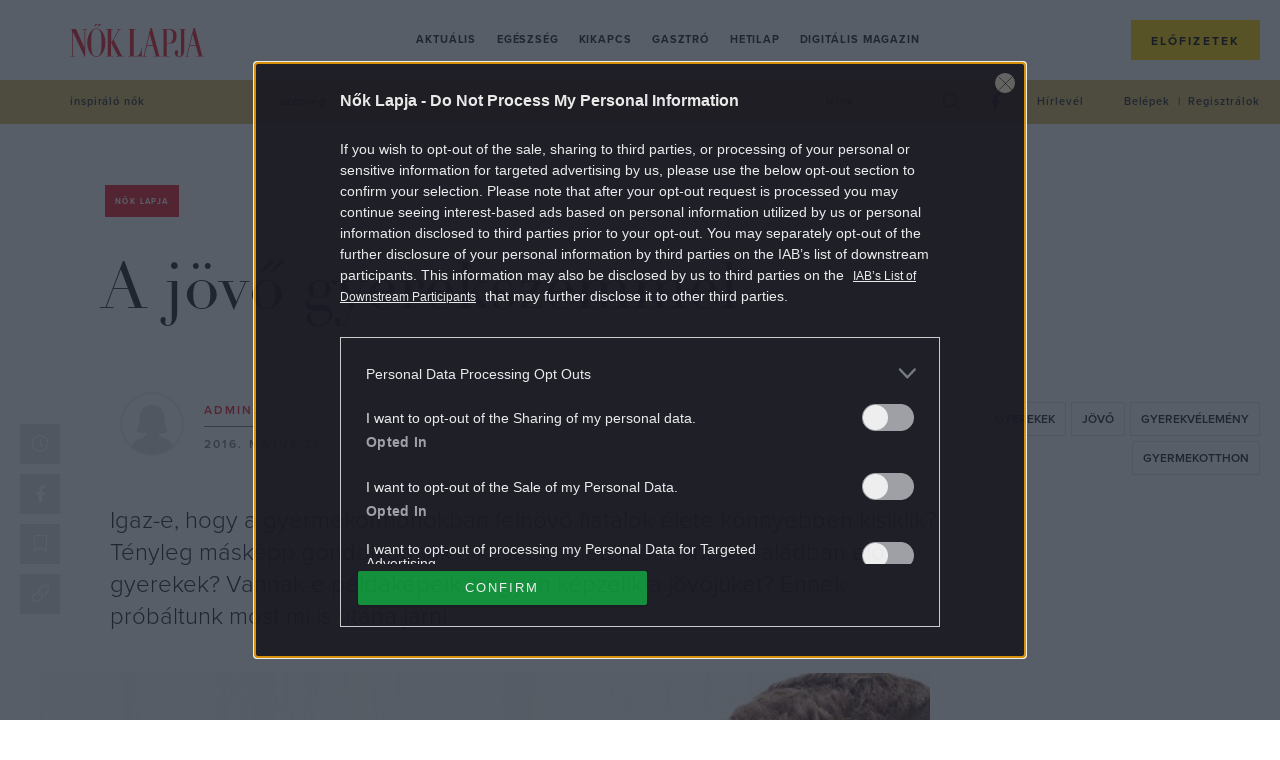

--- FILE ---
content_type: text/vtt
request_url: https://cdn.jwplayer.com/strips/kIuuMQc1-120.vtt
body_size: 570
content:
WEBVTT

00:00.000 --> 00:14.154
kIuuMQc1-120.jpg#xywh=0,0,120,67

00:14.154 --> 00:28.309
kIuuMQc1-120.jpg#xywh=120,0,120,67

00:28.309 --> 00:42.464
kIuuMQc1-120.jpg#xywh=240,0,120,67

00:42.464 --> 00:56.619
kIuuMQc1-120.jpg#xywh=360,0,120,67

00:56.619 --> 01:10.774
kIuuMQc1-120.jpg#xywh=0,67,120,67

01:10.774 --> 01:24.929
kIuuMQc1-120.jpg#xywh=120,67,120,67

01:24.929 --> 01:39.084
kIuuMQc1-120.jpg#xywh=240,67,120,67

01:39.084 --> 01:53.239
kIuuMQc1-120.jpg#xywh=360,67,120,67

01:53.239 --> 02:07.394
kIuuMQc1-120.jpg#xywh=0,134,120,67

02:07.394 --> 02:21.549
kIuuMQc1-120.jpg#xywh=120,134,120,67

02:21.549 --> 02:35.704
kIuuMQc1-120.jpg#xywh=240,134,120,67

02:35.704 --> 02:49.859
kIuuMQc1-120.jpg#xywh=360,134,120,67

02:49.859 --> 03:04.014
kIuuMQc1-120.jpg#xywh=0,201,120,67

03:04.014 --> 03:18.169
kIuuMQc1-120.jpg#xywh=120,201,120,67

03:18.169 --> 03:32.324
kIuuMQc1-120.jpg#xywh=240,201,120,67

03:32.324 --> 03:46.478
kIuuMQc1-120.jpg#xywh=360,201,120,67

03:46.478 --> 04:00.633
kIuuMQc1-120.jpg#xywh=0,268,120,67

04:00.633 --> 04:14.788
kIuuMQc1-120.jpg#xywh=120,268,120,67

04:14.788 --> 04:28.943
kIuuMQc1-120.jpg#xywh=240,268,120,67

04:28.943 --> 04:43.098
kIuuMQc1-120.jpg#xywh=360,268,120,67

04:43.098 --> 04:57.253
kIuuMQc1-120.jpg#xywh=0,335,120,67

04:57.253 --> 05:11.408
kIuuMQc1-120.jpg#xywh=120,335,120,67

05:11.408 --> 05:25.563
kIuuMQc1-120.jpg#xywh=240,335,120,67

05:25.563 --> 05:39.718
kIuuMQc1-120.jpg#xywh=360,335,120,67

05:39.718 --> 05:53.873
kIuuMQc1-120.jpg#xywh=0,402,120,67

05:53.873 --> 06:08.028
kIuuMQc1-120.jpg#xywh=120,402,120,67

06:08.028 --> 06:22.183
kIuuMQc1-120.jpg#xywh=240,402,120,67

06:22.183 --> 06:36.338
kIuuMQc1-120.jpg#xywh=360,402,120,67

06:36.338 --> 06:50.493
kIuuMQc1-120.jpg#xywh=0,469,120,67

06:50.493 --> 07:04.648
kIuuMQc1-120.jpg#xywh=120,469,120,67

07:04.648 --> 07:18.802
kIuuMQc1-120.jpg#xywh=240,469,120,67

07:18.802 --> 07:32.957
kIuuMQc1-120.jpg#xywh=360,469,120,67

07:32.957 --> 07:47.112
kIuuMQc1-120.jpg#xywh=0,536,120,67

07:47.112 --> 08:01.267
kIuuMQc1-120.jpg#xywh=120,536,120,67

08:01.267 --> 08:15.422
kIuuMQc1-120.jpg#xywh=240,536,120,67

08:15.422 --> 08:29.577
kIuuMQc1-120.jpg#xywh=360,536,120,67

08:29.577 --> 08:43.732
kIuuMQc1-120.jpg#xywh=0,603,120,67

08:43.732 --> 08:57.887
kIuuMQc1-120.jpg#xywh=120,603,120,67

08:57.887 --> 09:12.042
kIuuMQc1-120.jpg#xywh=240,603,120,67

09:12.042 --> 09:26.197
kIuuMQc1-120.jpg#xywh=360,603,120,67

09:26.197 --> 09:40.352
kIuuMQc1-120.jpg#xywh=0,670,120,67

09:40.352 --> 09:54.507
kIuuMQc1-120.jpg#xywh=120,670,120,67

09:54.507 --> 10:08.662
kIuuMQc1-120.jpg#xywh=240,670,120,67

10:08.662 --> 10:22.817
kIuuMQc1-120.jpg#xywh=360,670,120,67

10:22.817 --> 10:36.972
kIuuMQc1-120.jpg#xywh=0,737,120,67

10:36.972 --> 10:51.126
kIuuMQc1-120.jpg#xywh=120,737,120,67

10:51.126 --> 11:05.281
kIuuMQc1-120.jpg#xywh=240,737,120,67

11:05.281 --> 11:19.436
kIuuMQc1-120.jpg#xywh=360,737,120,67

11:19.436 --> 11:33.591
kIuuMQc1-120.jpg#xywh=0,804,120,67

11:33.591 --> 11:47.746
kIuuMQc1-120.jpg#xywh=120,804,120,67

11:47.746 --> 12:01.901
kIuuMQc1-120.jpg#xywh=240,804,120,67

12:01.901 --> 12:16.056
kIuuMQc1-120.jpg#xywh=360,804,120,67

12:16.056 --> 12:30.211
kIuuMQc1-120.jpg#xywh=0,871,120,67

12:30.211 --> 12:44.366
kIuuMQc1-120.jpg#xywh=120,871,120,67

12:44.366 --> 12:58.521
kIuuMQc1-120.jpg#xywh=240,871,120,67

12:58.521 --> 13:12.676
kIuuMQc1-120.jpg#xywh=360,871,120,67

13:12.676 --> 13:26.831
kIuuMQc1-120.jpg#xywh=0,938,120,67

13:26.831 --> 13:40.986
kIuuMQc1-120.jpg#xywh=120,938,120,67

13:40.986 --> 13:55.141
kIuuMQc1-120.jpg#xywh=240,938,120,67

13:55.141 --> 14:09.296
kIuuMQc1-120.jpg#xywh=360,938,120,67

14:09.296 --> 14:23.450
kIuuMQc1-120.jpg#xywh=0,1005,120,67

14:23.450 --> 14:37.605
kIuuMQc1-120.jpg#xywh=120,1005,120,67

14:37.605 --> 14:51.760
kIuuMQc1-120.jpg#xywh=240,1005,120,67

14:51.760 --> 15:05.915
kIuuMQc1-120.jpg#xywh=360,1005,120,67

15:05.915 --> 15:20.070
kIuuMQc1-120.jpg#xywh=0,1072,120,67

15:20.070 --> 15:34.225
kIuuMQc1-120.jpg#xywh=120,1072,120,67

15:34.225 --> 15:48.380
kIuuMQc1-120.jpg#xywh=240,1072,120,67

15:48.380 --> 16:02.535
kIuuMQc1-120.jpg#xywh=360,1072,120,67

16:02.535 --> 16:16.690
kIuuMQc1-120.jpg#xywh=0,1139,120,67

16:16.690 --> 16:30.845
kIuuMQc1-120.jpg#xywh=120,1139,120,67

16:30.845 --> 16:45.000
kIuuMQc1-120.jpg#xywh=240,1139,120,67

16:45.000 --> 16:59.155
kIuuMQc1-120.jpg#xywh=360,1139,120,67

16:59.155 --> 17:13.310
kIuuMQc1-120.jpg#xywh=0,1206,120,67

17:13.310 --> 17:27.465
kIuuMQc1-120.jpg#xywh=120,1206,120,67

17:27.465 --> 17:41.620
kIuuMQc1-120.jpg#xywh=240,1206,120,67

17:41.620 --> 17:55.774
kIuuMQc1-120.jpg#xywh=360,1206,120,67

17:55.774 --> 18:09.929
kIuuMQc1-120.jpg#xywh=0,1273,120,67

18:09.929 --> 18:24.084
kIuuMQc1-120.jpg#xywh=120,1273,120,67

18:24.084 --> 18:38.239
kIuuMQc1-120.jpg#xywh=240,1273,120,67

18:38.239 --> 18:52.394
kIuuMQc1-120.jpg#xywh=360,1273,120,67

